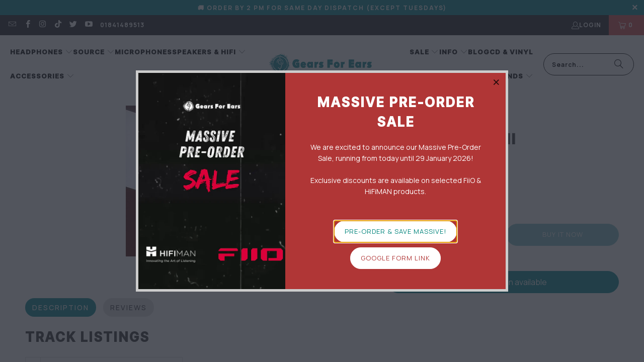

--- FILE ---
content_type: text/javascript; charset=utf-8
request_url: https://gearsforears.com/products/led-zeppelin-ii-by-atlantic-1994-01-01.js?currency=BDT&country=BD
body_size: 562
content:
{"id":7913872589017,"title":"Led Zeppelin II","handle":"led-zeppelin-ii-by-atlantic-1994-01-01","description":"\u003ch2 data-mce-fragment=\"1\"\u003eTrack Listings\u003c\/h2\u003e\n\u003cdiv id=\"music-tracks\" class=\"a-section a-spacing-small\" data-mce-fragment=\"1\"\u003e\n\u003cdiv class=\"a-row\" data-mce-fragment=\"1\"\u003e\n\u003cdiv class=\"a-column a-span3\" data-mce-fragment=\"1\"\u003e\n\u003ctable class=\"a-bordered a-spacing-none\" data-mce-fragment=\"1\"\u003e\n\u003ctbody data-mce-fragment=\"1\"\u003e\n\u003ctr data-mce-fragment=\"1\"\u003e\n\u003ctd data-mce-fragment=\"1\"\u003e1\u003c\/td\u003e\n\u003ctd data-mce-fragment=\"1\"\u003eWhole Lotta Love\u003c\/td\u003e\n\u003c\/tr\u003e\n\u003ctr data-mce-fragment=\"1\"\u003e\n\u003ctd data-mce-fragment=\"1\"\u003e2\u003c\/td\u003e\n\u003ctd data-mce-fragment=\"1\"\u003eWhat Is and What Should Never Be\u003c\/td\u003e\n\u003c\/tr\u003e\n\u003ctr data-mce-fragment=\"1\"\u003e\n\u003ctd data-mce-fragment=\"1\"\u003e3\u003c\/td\u003e\n\u003ctd data-mce-fragment=\"1\"\u003eThe Lemon Song\u003c\/td\u003e\n\u003c\/tr\u003e\n\u003ctr data-mce-fragment=\"1\"\u003e\n\u003ctd data-mce-fragment=\"1\"\u003e4\u003c\/td\u003e\n\u003ctd data-mce-fragment=\"1\"\u003eThank You\u003c\/td\u003e\n\u003c\/tr\u003e\n\u003ctr data-mce-fragment=\"1\"\u003e\n\u003ctd data-mce-fragment=\"1\"\u003e5\u003c\/td\u003e\n\u003ctd data-mce-fragment=\"1\"\u003eHeartbreaker\u003c\/td\u003e\n\u003c\/tr\u003e\n\u003ctr data-mce-fragment=\"1\"\u003e\n\u003ctd data-mce-fragment=\"1\"\u003e6\u003c\/td\u003e\n\u003ctd data-mce-fragment=\"1\"\u003eLiving Loving Maid (She's Just a Woman)\u003c\/td\u003e\n\u003c\/tr\u003e\n\u003ctr data-mce-fragment=\"1\"\u003e\n\u003ctd data-mce-fragment=\"1\"\u003e7\u003c\/td\u003e\n\u003ctd data-mce-fragment=\"1\"\u003eRamble On\u003c\/td\u003e\n\u003c\/tr\u003e\n\u003ctr data-mce-fragment=\"1\"\u003e\n\u003ctd data-mce-fragment=\"1\"\u003e8\u003c\/td\u003e\n\u003ctd data-mce-fragment=\"1\"\u003eMoby Dick\u003c\/td\u003e\n\u003c\/tr\u003e\n\u003ctr data-mce-fragment=\"1\"\u003e\n\u003ctd data-mce-fragment=\"1\"\u003e9\u003c\/td\u003e\n\u003ctd data-mce-fragment=\"1\"\u003eBring It on Home\u003c\/td\u003e\n\u003c\/tr\u003e\n\u003c\/tbody\u003e\n\u003c\/table\u003e\n\u003c\/div\u003e\n\u003c\/div\u003e\n\u003c\/div\u003e","published_at":"2022-09-28T15:18:26+06:00","created_at":"2022-09-28T15:18:25+06:00","vendor":"Gears For Ears","type":"Vinyl","tags":["Vinyl","Vinyl Records"],"price":420000,"price_min":420000,"price_max":420000,"available":false,"price_varies":false,"compare_at_price":null,"compare_at_price_min":0,"compare_at_price_max":0,"compare_at_price_varies":false,"variants":[{"id":43415833411801,"title":"Default Title","option1":"Default Title","option2":null,"option3":null,"sku":"","requires_shipping":true,"taxable":true,"featured_image":null,"available":false,"name":"Led Zeppelin II","public_title":null,"options":["Default Title"],"price":420000,"weight":0,"compare_at_price":null,"inventory_quantity":0,"inventory_management":"shopify","inventory_policy":"deny","barcode":"","requires_selling_plan":false,"selling_plan_allocations":[]}],"images":["\/\/cdn.shopify.com\/s\/files\/1\/1337\/7789\/products\/led.jpg?v=1664356707"],"featured_image":"\/\/cdn.shopify.com\/s\/files\/1\/1337\/7789\/products\/led.jpg?v=1664356707","options":[{"name":"Title","position":1,"values":["Default Title"]}],"url":"\/products\/led-zeppelin-ii-by-atlantic-1994-01-01","media":[{"alt":"Gears For Ears","id":31391755698393,"position":1,"preview_image":{"aspect_ratio":1.003,"height":300,"width":301,"src":"https:\/\/cdn.shopify.com\/s\/files\/1\/1337\/7789\/products\/led.jpg?v=1664356707"},"aspect_ratio":1.003,"height":300,"media_type":"image","src":"https:\/\/cdn.shopify.com\/s\/files\/1\/1337\/7789\/products\/led.jpg?v=1664356707","width":301}],"requires_selling_plan":false,"selling_plan_groups":[]}